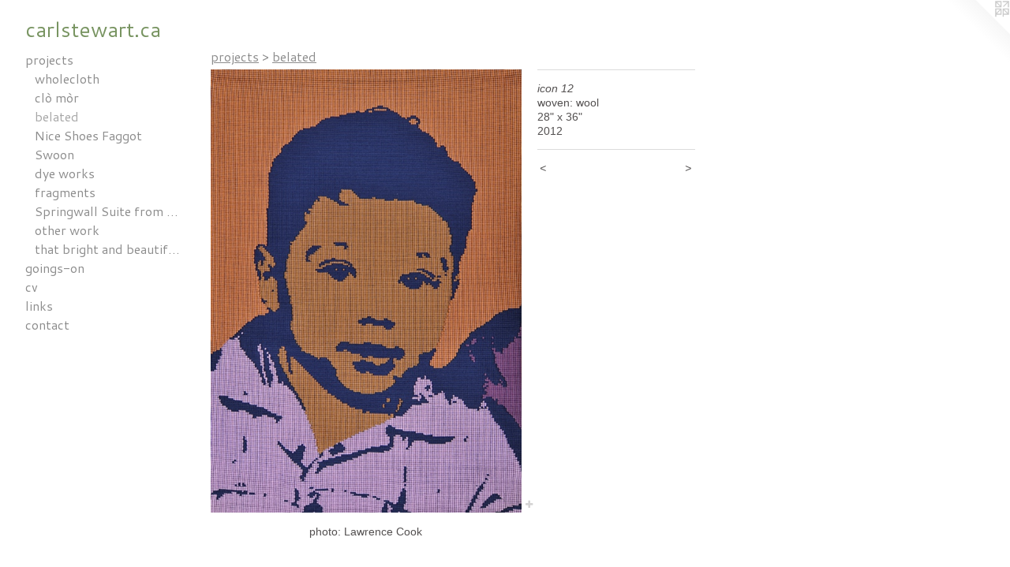

--- FILE ---
content_type: text/html;charset=utf-8
request_url: https://carlstewart.ca/artwork/2851190-icon%2012.html
body_size: 3160
content:
<!doctype html><html class="no-js a-image mobile-title-align--center has-mobile-menu-icon--left l-generic p-artwork has-page-nav mobile-menu-align--center has-wall-text "><head><meta charset="utf-8" /><meta content="IE=edge" http-equiv="X-UA-Compatible" /><meta http-equiv="X-OPP-Site-Id" content="42336" /><meta http-equiv="X-OPP-Revision" content="1366" /><meta http-equiv="X-OPP-Locke-Environment" content="production" /><meta http-equiv="X-OPP-Locke-Release" content="v0.0.141" /><title>carlstewart.ca</title><link rel="canonical" href="https://carlstewart.ca/artwork/2851190-icon%2012.html" /><meta content="website" property="og:type" /><meta property="og:url" content="https://carlstewart.ca/artwork/2851190-icon%2012.html" /><meta property="og:title" content="icon 12" /><meta content="width=device-width, initial-scale=1" name="viewport" /><link type="text/css" rel="stylesheet" href="//cdnjs.cloudflare.com/ajax/libs/normalize/3.0.2/normalize.min.css" /><link type="text/css" rel="stylesheet" media="only all" href="//maxcdn.bootstrapcdn.com/font-awesome/4.3.0/css/font-awesome.min.css" /><link type="text/css" rel="stylesheet" media="not all and (min-device-width: 600px) and (min-device-height: 600px)" href="/release/locke/production/v0.0.141/css/small.css" /><link type="text/css" rel="stylesheet" media="only all and (min-device-width: 600px) and (min-device-height: 600px)" href="/release/locke/production/v0.0.141/css/large-generic.css" /><link type="text/css" rel="stylesheet" media="not all and (min-device-width: 600px) and (min-device-height: 600px)" href="/r17630411740000001366/css/small-site.css" /><link type="text/css" rel="stylesheet" media="only all and (min-device-width: 600px) and (min-device-height: 600px)" href="/r17630411740000001366/css/large-site.css" /><link type="text/css" rel="stylesheet" media="only all and (min-device-width: 600px) and (min-device-height: 600px)" href="//fonts.googleapis.com/css?family=Cantarell:400" /><link type="text/css" rel="stylesheet" media="not all and (min-device-width: 600px) and (min-device-height: 600px)" href="//fonts.googleapis.com/css?family=Cantarell:400&amp;text=MENUHomeprjctsgin-vlkaw." /><script>window.OPP = window.OPP || {};
OPP.modernMQ = 'only all';
OPP.smallMQ = 'not all and (min-device-width: 600px) and (min-device-height: 600px)';
OPP.largeMQ = 'only all and (min-device-width: 600px) and (min-device-height: 600px)';
OPP.downURI = '/x/3/3/6/42336/.down';
OPP.gracePeriodURI = '/x/3/3/6/42336/.grace_period';
OPP.imgL = function (img) {
  !window.lazySizes && img.onerror();
};
OPP.imgE = function (img) {
  img.onerror = img.onload = null;
  img.src = img.getAttribute('data-src');
  //img.srcset = img.getAttribute('data-srcset');
};</script><script src="/release/locke/production/v0.0.141/js/modernizr.js"></script><script src="/release/locke/production/v0.0.141/js/masonry.js"></script><script src="/release/locke/production/v0.0.141/js/respimage.js"></script><script src="/release/locke/production/v0.0.141/js/ls.aspectratio.js"></script><script src="/release/locke/production/v0.0.141/js/lazysizes.js"></script><script src="/release/locke/production/v0.0.141/js/large.js"></script><script src="/release/locke/production/v0.0.141/js/hammer.js"></script><script>if (!Modernizr.mq('only all')) { document.write('<link type="text/css" rel="stylesheet" href="/release/locke/production/v0.0.141/css/minimal.css">') }</script><style>.media-max-width {
  display: block;
}

@media (min-height: 923px) {

  .media-max-width {
    max-width: 505.0px;
  }

}

@media (max-height: 923px) {

  .media-max-width {
    max-width: 54.70833333333333vh;
  }

}</style></head><body><a class=" logo hidden--small" href="http://otherpeoplespixels.com/ref/carlstewart.ca" title="Website by OtherPeoplesPixels" target="_blank"></a><header id="header"><a class=" site-title" href="/home.html"><span class=" site-title-text u-break-word">carlstewart.ca</span><div class=" site-title-media"></div></a><a id="mobile-menu-icon" class="mobile-menu-icon hidden--no-js hidden--large"><svg viewBox="0 0 21 17" width="21" height="17" fill="currentColor"><rect x="0" y="0" width="21" height="3" rx="0"></rect><rect x="0" y="7" width="21" height="3" rx="0"></rect><rect x="0" y="14" width="21" height="3" rx="0"></rect></svg></a></header><nav class=" hidden--large"><ul class=" site-nav"><li class="nav-item nav-home "><a class="nav-link " href="/home.html">Home</a></li><li class="nav-item expanded nav-museum "><a class="nav-link " href="/section/305145.html">projects</a><ul><li class="nav-gallery nav-item expanded "><a class="nav-link " href="/section/480113-wholecloth.html">wholecloth</a></li><li class="nav-gallery nav-item expanded "><a class="nav-link " href="/section/423006-cl%c3%b2%20m%c3%b2r%20.html">clò mòr </a></li><li class="nav-gallery nav-item expanded "><a class="selected nav-link " href="/section/305152-belated.html">belated</a></li><li class="nav-gallery nav-item expanded "><a class="nav-link " href="/section/305907-Nice%20Shoes%20Faggot.html">Nice Shoes Faggot</a></li><li class="nav-gallery nav-item expanded "><a class="nav-link " href="/section/417569-Swoon.html">Swoon</a></li><li class="nav-gallery nav-item expanded "><a class="nav-link " href="/section/477889-dye%20works.html">dye works</a></li><li class="nav-gallery nav-item expanded "><a class="nav-link " href="/section/305264-fragments.html">fragments</a></li><li class="nav-gallery nav-item expanded "><a class="nav-link " href="/section/305269-Springwall%20Suite%20from%20fragments.html">Springwall Suite from fragments</a></li><li class="nav-gallery nav-item expanded "><a class="nav-link " href="/section/305999-other%20work.html">other work</a></li><li class="nav-gallery nav-item expanded "><a class="nav-link " href="/section/330729-that%20bright%20and%20beautiful%20life.html">that bright and beautiful life</a></li></ul></li><li class="nav-news nav-item "><a class="nav-link " href="/news.html">goings-on</a></li><li class="nav-item nav-pdf1 "><a target="_blank" class="nav-link " href="//img-cache.oppcdn.com/fixed/42336/assets/Cj_BAswROt6CUV0f.pdf">cv</a></li><li class="nav-links nav-item "><a class="nav-link " href="/links.html">links</a></li><li class="nav-item nav-contact "><a class="nav-link " href="/contact.html">contact</a></li></ul></nav><div class=" content"><nav class=" hidden--small" id="nav"><header><a class=" site-title" href="/home.html"><span class=" site-title-text u-break-word">carlstewart.ca</span><div class=" site-title-media"></div></a></header><ul class=" site-nav"><li class="nav-item nav-home "><a class="nav-link " href="/home.html">Home</a></li><li class="nav-item expanded nav-museum "><a class="nav-link " href="/section/305145.html">projects</a><ul><li class="nav-gallery nav-item expanded "><a class="nav-link " href="/section/480113-wholecloth.html">wholecloth</a></li><li class="nav-gallery nav-item expanded "><a class="nav-link " href="/section/423006-cl%c3%b2%20m%c3%b2r%20.html">clò mòr </a></li><li class="nav-gallery nav-item expanded "><a class="selected nav-link " href="/section/305152-belated.html">belated</a></li><li class="nav-gallery nav-item expanded "><a class="nav-link " href="/section/305907-Nice%20Shoes%20Faggot.html">Nice Shoes Faggot</a></li><li class="nav-gallery nav-item expanded "><a class="nav-link " href="/section/417569-Swoon.html">Swoon</a></li><li class="nav-gallery nav-item expanded "><a class="nav-link " href="/section/477889-dye%20works.html">dye works</a></li><li class="nav-gallery nav-item expanded "><a class="nav-link " href="/section/305264-fragments.html">fragments</a></li><li class="nav-gallery nav-item expanded "><a class="nav-link " href="/section/305269-Springwall%20Suite%20from%20fragments.html">Springwall Suite from fragments</a></li><li class="nav-gallery nav-item expanded "><a class="nav-link " href="/section/305999-other%20work.html">other work</a></li><li class="nav-gallery nav-item expanded "><a class="nav-link " href="/section/330729-that%20bright%20and%20beautiful%20life.html">that bright and beautiful life</a></li></ul></li><li class="nav-news nav-item "><a class="nav-link " href="/news.html">goings-on</a></li><li class="nav-item nav-pdf1 "><a target="_blank" class="nav-link " href="//img-cache.oppcdn.com/fixed/42336/assets/Cj_BAswROt6CUV0f.pdf">cv</a></li><li class="nav-links nav-item "><a class="nav-link " href="/links.html">links</a></li><li class="nav-item nav-contact "><a class="nav-link " href="/contact.html">contact</a></li></ul><footer><div class=" copyright">© CARLSTEWART</div><div class=" credit"><a href="http://otherpeoplespixels.com/ref/carlstewart.ca" target="_blank">Website by OtherPeoplesPixels</a></div></footer></nav><main id="main"><div class=" page clearfix media-max-width"><h1 class="parent-title title"><a href="/section/305145.html" class="root title-segment hidden--small">projects</a><span class=" title-sep hidden--small"> &gt; </span><a class=" title-segment" href="/section/305152-belated.html">belated</a></h1><div class=" media-and-info"><div class=" page-media-wrapper media"><a class=" page-media" title="icon 12" href="/artwork/2851207-icon%2013.html" id="media"><img data-aspectratio="505/720" class="u-img " alt="icon 12" src="//img-cache.oppcdn.com/fixed/42336/assets/S5u5RRL1lL0pg4Kx.jpg" srcset="//img-cache.oppcdn.com/img/v1.0/s:42336/t:QkxBTksrVEVYVCtIRVJF/p:12/g:tl/o:2.5/a:50/q:90/1400x720-S5u5RRL1lL0pg4Kx.jpg/505x720/9ca64c399b64509323d6d14dca93a3be.jpg 505w,
//img-cache.oppcdn.com/img/v1.0/s:42336/t:QkxBTksrVEVYVCtIRVJF/p:12/g:tl/o:2.5/a:50/q:90/984x588-S5u5RRL1lL0pg4Kx.jpg/412x588/68c82c944b785d1a750e6dc5f64fa726.jpg 412w,
//img-cache.oppcdn.com/fixed/42336/assets/S5u5RRL1lL0pg4Kx.jpg 336w" sizes="(max-device-width: 599px) 100vw,
(max-device-height: 599px) 100vw,
(max-width: 336px) 336px,
(max-height: 480px) 336px,
(max-width: 412px) 412px,
(max-height: 588px) 412px,
505px" /></a><a class=" zoom-corner" style="display: none" id="zoom-corner"><span class=" zoom-icon fa fa-search-plus"></span></a><div class="share-buttons a2a_kit social-icons hidden--small" data-a2a-title="icon 12" data-a2a-url="https://carlstewart.ca/artwork/2851190-icon%2012.html"><a target="_blank" class="u-img-link share-button a2a_dd " href="https://www.addtoany.com/share_save"><span class="social-icon share fa-plus fa "></span></a></div></div><div class=" info border-color"><div class=" wall-text border-color"><div class=" wt-item wt-title">icon 12</div><div class=" wt-item wt-media">woven: wool</div><div class=" wt-item wt-dimensions">28" x 36"</div><div class=" wt-item wt-date">2012</div></div><div class=" page-nav hidden--small border-color clearfix"><a class=" prev" id="artwork-prev" href="/artwork/2851181-icon%2011.html">&lt; <span class=" m-hover-show">previous</span></a> <a class=" next" id="artwork-next" href="/artwork/2851207-icon%2013.html"><span class=" m-hover-show">next</span> &gt;</a></div></div></div><div class="description description-2 wordy t-multi-column u-columns-1 u-break-word border-color hr-before--small"><p>photo: Lawrence Cook</p></div><div class="share-buttons a2a_kit social-icons hidden--large" data-a2a-title="icon 12" data-a2a-url="https://carlstewart.ca/artwork/2851190-icon%2012.html"><a target="_blank" class="u-img-link share-button a2a_dd " href="https://www.addtoany.com/share_save"><span class="social-icon share fa-plus fa "></span></a></div></div></main></div><footer><div class=" copyright">© CARLSTEWART</div><div class=" credit"><a href="http://otherpeoplespixels.com/ref/carlstewart.ca" target="_blank">Website by OtherPeoplesPixels</a></div></footer><div class=" modal zoom-modal" style="display: none" id="zoom-modal"><style>@media (min-aspect-ratio: 101/144) {

  .zoom-media {
    width: auto;
    max-height: 720px;
    height: 100%;
  }

}

@media (max-aspect-ratio: 101/144) {

  .zoom-media {
    height: auto;
    max-width: 505px;
    width: 100%;
  }

}
@supports (object-fit: contain) {
  img.zoom-media {
    object-fit: contain;
    width: 100%;
    height: 100%;
    max-width: 505px;
    max-height: 720px;
  }
}</style><div class=" zoom-media-wrapper"><img onerror="OPP.imgE(this);" onload="OPP.imgL(this);" data-src="//img-cache.oppcdn.com/fixed/42336/assets/S5u5RRL1lL0pg4Kx.jpg" data-srcset="//img-cache.oppcdn.com/img/v1.0/s:42336/t:QkxBTksrVEVYVCtIRVJF/p:12/g:tl/o:2.5/a:50/q:90/1400x720-S5u5RRL1lL0pg4Kx.jpg/505x720/9ca64c399b64509323d6d14dca93a3be.jpg 505w,
//img-cache.oppcdn.com/img/v1.0/s:42336/t:QkxBTksrVEVYVCtIRVJF/p:12/g:tl/o:2.5/a:50/q:90/984x588-S5u5RRL1lL0pg4Kx.jpg/412x588/68c82c944b785d1a750e6dc5f64fa726.jpg 412w,
//img-cache.oppcdn.com/fixed/42336/assets/S5u5RRL1lL0pg4Kx.jpg 336w" data-sizes="(max-device-width: 599px) 100vw,
(max-device-height: 599px) 100vw,
(max-width: 336px) 336px,
(max-height: 480px) 336px,
(max-width: 412px) 412px,
(max-height: 588px) 412px,
505px" class="zoom-media lazyload hidden--no-js " alt="icon 12" /><noscript><img class="zoom-media " alt="icon 12" src="//img-cache.oppcdn.com/fixed/42336/assets/S5u5RRL1lL0pg4Kx.jpg" /></noscript></div></div><div class=" offline"></div><script src="/release/locke/production/v0.0.141/js/small.js"></script><script src="/release/locke/production/v0.0.141/js/artwork.js"></script><script>var a2a_config = a2a_config || {};a2a_config.prioritize = ['facebook','twitter','linkedin','googleplus','pinterest','instagram','tumblr','share'];a2a_config.onclick = 1;(function(){  var a = document.createElement('script');  a.type = 'text/javascript'; a.async = true;  a.src = '//static.addtoany.com/menu/page.js';  document.getElementsByTagName('head')[0].appendChild(a);})();</script><script>window.oppa=window.oppa||function(){(oppa.q=oppa.q||[]).push(arguments)};oppa('config','pathname','production/v0.0.141/42336');oppa('set','g','true');oppa('set','l','generic');oppa('set','p','artwork');oppa('set','a','image');oppa('rect','m','media','');oppa('send');</script><script async="" src="/release/locke/production/v0.0.141/js/analytics.js"></script><script src="https://otherpeoplespixels.com/static/enable-preview.js"></script></body></html>

--- FILE ---
content_type: text/css;charset=utf-8
request_url: https://carlstewart.ca/r17630411740000001366/css/large-site.css
body_size: 478
content:
body {
  background-color: #FFFFFF;
  font-weight: normal;
  font-style: normal;
  font-family: "Arial", "Helvetica", sans-serif;
}

body {
  color: #535050;
}

main a {
  color: #789461;
}

main a:hover {
  text-decoration: underline;
  color: #92aa7e;
}

main a:visited {
  color: #92aa7e;
}

.site-title, .mobile-menu-icon {
  color: #789461;
}

.site-nav, .mobile-menu-link, nav:before, nav:after {
  color: #8c8c8c;
}

.site-nav a {
  color: #8c8c8c;
}

.site-nav a:hover {
  text-decoration: none;
  color: #a6a6a6;
}

.site-nav a:visited {
  color: #8c8c8c;
}

.site-nav a.selected {
  color: #a6a6a6;
}

.site-nav:hover a.selected {
  color: #8c8c8c;
}

footer {
  color: #789461;
}

footer a {
  color: #789461;
}

footer a:hover {
  text-decoration: underline;
  color: #92aa7e;
}

footer a:visited {
  color: #92aa7e;
}

.title, .news-item-title, .flex-page-title {
  color: #8c8c8c;
}

.title a {
  color: #8c8c8c;
}

.title a:hover {
  text-decoration: none;
  color: #a6a6a6;
}

.title a:visited {
  color: #8c8c8c;
}

.hr, .hr-before:before, .hr-after:after, .hr-before--small:before, .hr-before--large:before, .hr-after--small:after, .hr-after--large:after {
  border-top-color: #b9b6b6;
}

.button {
  background: #789461;
  color: #FFFFFF;
}

.social-icon {
  background-color: #535050;
  color: #FFFFFF;
}

.welcome-modal {
  background-color: #FFFFFF;
}

.share-button .social-icon {
  color: #535050;
}

.site-title {
  font-family: "Cantarell", sans-serif;
  font-style: normal;
  font-weight: 400;
}

.site-nav {
  font-family: "Cantarell", sans-serif;
  font-style: normal;
  font-weight: 400;
}

.section-title, .parent-title, .news-item-title, .link-name, .preview-placeholder, .preview-image, .flex-page-title {
  font-family: "Cantarell", sans-serif;
  font-style: normal;
  font-weight: 400;
}

body {
  font-size: 14px;
}

.site-title {
  font-size: 26px;
}

.site-nav {
  font-size: 16px;
}

.title, .news-item-title, .link-name, .flex-page-title {
  font-size: 16px;
}

.border-color {
  border-color: hsla(0, 1.8404908%, 31.960785%, 0.2);
}

.p-artwork .page-nav a {
  color: #535050;
}

.p-artwork .page-nav a:hover {
  text-decoration: none;
  color: #535050;
}

.p-artwork .page-nav a:visited {
  color: #535050;
}

.wordy {
  text-align: left;
}

--- FILE ---
content_type: text/css; charset=utf-8
request_url: https://fonts.googleapis.com/css?family=Cantarell:400&text=MENUHomeprjctsgin-vlkaw.
body_size: -397
content:
@font-face {
  font-family: 'Cantarell';
  font-style: normal;
  font-weight: 400;
  src: url(https://fonts.gstatic.com/l/font?kit=B50NF7ZDq37KMUvlO01JjqhsHK6oNaMwxTGNddV5MUWQMYUfRfy8egqdQiaXSA&skey=4fa1583b73a857db&v=v18) format('woff2');
}
